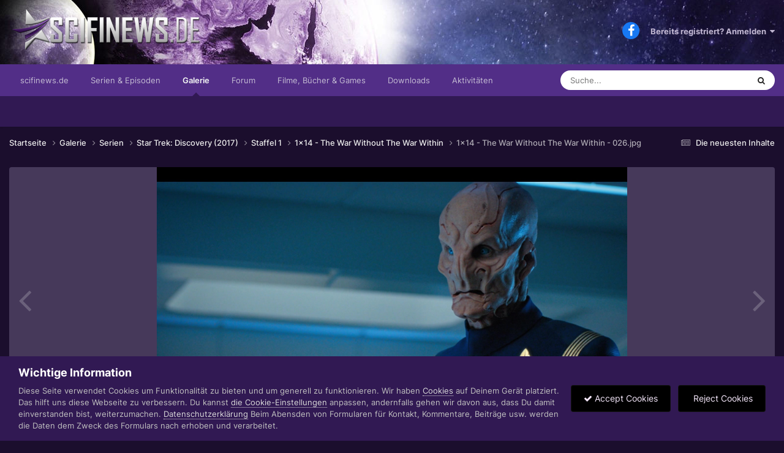

--- FILE ---
content_type: text/html;charset=UTF-8
request_url: https://www.scifinews.de/gallery/image/4729-1x14-the-war-without-the-war-within-026jpg/?browse=1
body_size: 12960
content:
<!DOCTYPE html>
<html lang="de-DE" dir="ltr">
	<head>
		<meta charset="utf-8">
		<title>1x14 - The War Without The War Within - 026.jpg - Staffel 1 - Scifinews.DE</title>
		
			<script type="text/javascript">
var gaProperty = 'UA-588579-4';
var disableStr = 'ga-disable-' + gaProperty;
if (document.cookie.indexOf(disableStr + '=true') > -1) {
window[disableStr] = true;
}
function gaOptout() {
document.cookie = disableStr + '=true; expires=Thu, 31 Dec 2099 23:59:59 UTC';
path='/';
window[disableStr] = true;
}
</script>


<!-- Global Site Tag (gtag.js) - Google Analytics -->
<script async src="https://www.googletagmanager.com/gtag/js?id=UA-588579-4"></script>
<script>
  window.dataLayer = window.dataLayer || [];
  function gtag(){dataLayer.push(arguments)};
  gtag('js', new Date());
  gtag('config', 'GA_TRACKING_ID', { 'anonymize_ip': true });
  gtag('config', 'UA-588579-4');
</script>
		
		

	<meta name="viewport" content="width=device-width, initial-scale=1">



	<meta name="twitter:card" content="summary_large_image" />



	
		
			
				<meta property="og:title" content="1x14 - The War Without The War Within - 026.jpg">
			
		
	

	
		
			
				<meta property="og:type" content="website">
			
		
	

	
		
			
				<meta property="og:url" content="https://www.scifinews.de/gallery/image/4729-1x14-the-war-without-the-war-within-026jpg/">
			
		
	

	
		
			
				<meta name="description" content="">
			
		
	

	
		
			
				<meta property="og:description" content="">
			
		
	

	
		
			
				<meta property="og:updated_time" content="2018-02-06T02:38:53Z">
			
		
	

	
		
			
				<meta property="og:image" content="https://www.scifinews.de/uploads_strukturiert/galleryimages/monthly_2018_02/large.5a7914c7e5d7b_1x14-TheWarWithoutTheWarWithin-026.jpg.fc115d9d4e72375d74d87aee8fe214bd.jpg">
			
		
	

	
		
			
				<meta property="og:image:type" content="image/jpeg">
			
		
	

	
		
			
				<meta property="og:site_name" content="Scifinews.DE">
			
		
	

	
		
			
				<meta property="og:locale" content="de_DE">
			
		
	


	
		<link rel="canonical" href="https://www.scifinews.de/gallery/image/4729-1x14-the-war-without-the-war-within-026jpg/" />
	

	
		<link rel="preload" href="https://www.scifinews.de/uploads_strukturiert/galleryimages/monthly_2018_02/large.5a7914c7e5d7b_1x14-TheWarWithoutTheWarWithin-026.jpg.fc115d9d4e72375d74d87aee8fe214bd.jpg" as="image" type="image/jpeg" />
	

<link rel="alternate" type="application/rss+xml" title="Die neuesten Episodenkritiken" href="https://www.scifinews.de/rss/1-die-neuesten-episodenkritiken.xml/" /><link rel="alternate" type="application/rss+xml" title="Bilder" href="https://www.scifinews.de/rss/2-bilder.xml/" />


<link rel="manifest" href="https://www.scifinews.de/manifest.webmanifest/">
<meta name="msapplication-config" content="https://www.scifinews.de/browserconfig.xml/">
<meta name="msapplication-starturl" content="/">
<meta name="application-name" content="Scifinews.DE">
<meta name="apple-mobile-web-app-title" content="Scifinews.DE">

	<meta name="theme-color" content="#522e87">










<link rel="preload" href="//www.scifinews.de/applications/core/interface/font/fontawesome-webfont.woff2?v=4.7.0" as="font" crossorigin="anonymous">
		




	<link rel='stylesheet' href='https://www.scifinews.de/uploads_strukturiert/themeresources/css_built_14/341e4a57816af3ba440d891ca87450ff_framework.css?v=fbcd23830b1694103034' media='all'>

	<link rel='stylesheet' href='https://www.scifinews.de/uploads_strukturiert/themeresources/css_built_14/05e81b71abe4f22d6eb8d1a929494829_responsive.css?v=fbcd23830b1694103034' media='all'>

	<link rel='stylesheet' href='https://www.scifinews.de/uploads_strukturiert/themeresources/css_built_14/20446cf2d164adcc029377cb04d43d17_flags.css?v=fbcd23830b1694103034' media='all'>

	<link rel='stylesheet' href='https://www.scifinews.de/uploads_strukturiert/themeresources/css_built_14/90eb5adf50a8c640f633d47fd7eb1778_core.css?v=fbcd23830b1694103034' media='all'>

	<link rel='stylesheet' href='https://www.scifinews.de/uploads_strukturiert/themeresources/css_built_14/5a0da001ccc2200dc5625c3f3934497d_core_responsive.css?v=fbcd23830b1694103034' media='all'>

	<link rel='stylesheet' href='https://www.scifinews.de/uploads_strukturiert/themeresources/css_built_14/37c6452ea623de41c991284837957128_gallery.css?v=fbcd23830b1694103034' media='all'>

	<link rel='stylesheet' href='https://www.scifinews.de/uploads_strukturiert/themeresources/css_built_14/22e9af7d7c6ac7ddc7db0f1b0d471efc_gallery_responsive.css?v=fbcd23830b1694103034' media='all'>

	<link rel='stylesheet' href='https://www.scifinews.de/uploads_strukturiert/themeresources/css_built_14/8a32dcbf06236254181d222455063219_global.css?v=fbcd23830b1694103034' media='all'>





<link rel='stylesheet' href='https://www.scifinews.de/uploads_strukturiert/themeresources/css_built_14/258adbb6e4f3e83cd3b355f84e3fa002_custom.css?v=fbcd23830b1694103034' media='all'>




		
		

	
	<link rel='shortcut icon' href='https://www.scifinews.de/uploads_strukturiert/iconslogos/monthly_2020_12/favicon.ico' type="image/x-icon">

      <script src="https://ajax.googleapis.com/ajax/libs/jquery/3.5.1/jquery.min.js"></script>
	</head>
	<body class='ipsApp ipsApp_front ipsJS_none ipsClearfix' data-controller='core.front.core.app' data-message="" data-pageApp='gallery' data-pageLocation='front' data-pageModule='gallery' data-pageController='view' data-pageID='4729' >
		<a href='#ipsLayout_mainArea' class='ipsHide' title='Zum Hauptinhalt dieser Seite gehen' accesskey='m'>Zum Inhalt springen</a>
		
			<div id='ipsLayout_header' class='ipsClearfix'>
				





				
              	<header style="background-image:url('https://www.scifinews.de/_anpassungen/header04.jpg');">
					<div class='ipsLayout_container'>
						




	
	

	
	

	
	

	
	

	
	

	
	

	
	

	
	

	
	

	
	

	
	

	
	

	
	

	
	

	
	

	
	

	
	

	
	

	
	

	
	

	
	

	
	

	
	

	
	

	
	

	
	

	
	

	
	

	
	

	
	

	
	

	
	

	
	

	
	

	
	

	
	

	
	

	
	

	
	

	
	

	
	

	
	

	
	

	
	

	
	

	
	

	
	

	
	

	
	

	
	

	
	

	
	

	
	

	
	

	
	

	
	

	
	

	
	

	
	

	
	

	
	

	
	

	
	

	
	

	
	

	
	

	
	

	
	

	
	

	
	

	
	

	
	

	
	

	
	

	
	

	
	

	
	

	
	

	
	

	
	

	
	

	
	




<div class="headerspruch">...wir sind die Coolsten, denn wir cruisen!</div>




<!-- <img class="headerspruch" src="./_anpassungen/headersprueche.php?70866346"> -->



<a href='https://www.scifinews.de/' id='elLogo' accesskey='1'><img src="https://www.scifinews.de/uploads_strukturiert/themeresources/monthly_2020_12/logo2020.png.4e98d8e6d873c670c661276b878828f9.png" alt='Scifinews.DE'></a>

						

	<ul id='elUserNav' class='ipsList_inline cSignedOut ipsResponsive_showDesktop'>
		

	
		<li class='cUserNav_icon'>
			<a href='https://www.facebook.com/SciFiNewsDE' target='_blank' class='cShareLink cShareLink_facebook' rel='noopener noreferrer'><i class='fa fa-facebook'></i></a>
		</li>
	

        
		
        
        
            
            <li id='elSignInLink'>
                <a href='https://www.scifinews.de/login/' data-ipsMenu-closeOnClick="false" data-ipsMenu id='elUserSignIn'>
                    Bereits registriert? Anmelden &nbsp;<i class='fa fa-caret-down'></i>
                </a>
                
<div id='elUserSignIn_menu' class='ipsMenu ipsMenu_auto ipsHide'>
	<form accept-charset='utf-8' method='post' action='https://www.scifinews.de/login/'>
		<input type="hidden" name="csrfKey" value="f0ab217cf066ac433206d6db7fcc0231">
		<input type="hidden" name="ref" value="aHR0cHM6Ly93d3cuc2NpZmluZXdzLmRlL2dhbGxlcnkvaW1hZ2UvNDcyOS0xeDE0LXRoZS13YXItd2l0aG91dC10aGUtd2FyLXdpdGhpbi0wMjZqcGcvP2Jyb3dzZT0x">
		<div data-role="loginForm">
			
			
			
				<div class='ipsColumns ipsColumns_noSpacing'>
					<div class='ipsColumn ipsColumn_wide' id='elUserSignIn_internal'>
						
<div class="ipsPad ipsForm ipsForm_vertical">
	<h4 class="ipsType_sectionHead">Anmelden</h4>
	<br><br>
	<ul class='ipsList_reset'>
		<li class="ipsFieldRow ipsFieldRow_noLabel ipsFieldRow_fullWidth">
			
			
				<input type="text" placeholder="Benutzername oder E-Mail-Adresse" name="auth" autocomplete="email">
			
		</li>
		<li class="ipsFieldRow ipsFieldRow_noLabel ipsFieldRow_fullWidth">
			<input type="password" placeholder="Passwort" name="password" autocomplete="current-password">
		</li>
		<li class="ipsFieldRow ipsFieldRow_checkbox ipsClearfix">
			<span class="ipsCustomInput">
				<input type="checkbox" name="remember_me" id="remember_me_checkbox" value="1" checked aria-checked="true">
				<span></span>
			</span>
			<div class="ipsFieldRow_content">
				<label class="ipsFieldRow_label" for="remember_me_checkbox">Angemeldet bleiben</label>
				<span class="ipsFieldRow_desc">Nicht empfohlen auf gemeinsam genutzten Computern</span>
			</div>
		</li>
		<li class="ipsFieldRow ipsFieldRow_fullWidth">
			<button type="submit" name="_processLogin" value="usernamepassword" class="ipsButton ipsButton_primary ipsButton_small" id="elSignIn_submit">Anmelden</button>
			
				<p class="ipsType_right ipsType_small">
					
						<a href='https://www.scifinews.de/lostpassword/' data-ipsDialog data-ipsDialog-title='Passwort vergessen?'>
					
					Passwort vergessen?</a>
				</p>
			
		</li>
	</ul>
</div>
					</div>
					<div class='ipsColumn ipsColumn_wide'>
						<div class='ipsPadding' id='elUserSignIn_external'>
							<div class='ipsAreaBackground_light ipsPadding:half'>
								
								
									<div class='ipsType_center ipsMargin_top:half'>
										

<button type="submit" name="_processLogin" value="5" class='ipsButton ipsButton_verySmall ipsButton_fullWidth ipsSocial ipsSocial_facebook' style="background-color: #3a579a">
	
		<span class='ipsSocial_icon'>
			
				<i class='fa fa-facebook-official'></i>
			
		</span>
		<span class='ipsSocial_text'>Mit Facebook anmelden</span>
	
</button>
									</div>
								
							</div>
						</div>
					</div>
				</div>
			
		</div>
	</form>
</div>
            </li>
            
        
		
	</ul>

						
<ul class='ipsMobileHamburger ipsList_reset ipsResponsive_hideDesktop'>
	<li data-ipsDrawer data-ipsDrawer-drawerElem='#elMobileDrawer'>
		<a href='#' >
			
			
				
			
			
			
			<i class='fa fa-navicon'></i>
		</a>
	</li>
</ul>
					</div>
				</header>
				

	<nav data-controller='core.front.core.navBar' class=' ipsResponsive_showDesktop'>
		<div class='ipsNavBar_primary ipsLayout_container '>
			<ul data-role="primaryNavBar" class='ipsClearfix'>
				


	
		
		
		<li  id='elNavSecondary_21' data-role="navBarItem" data-navApp="cms" data-navExt="Pages">
			
			
				<a href="https://www.scifinews.de"  data-navItem-id="21" >
					scifinews.de<span class='ipsNavBar_active__identifier'></span>
				</a>
			
			
				<ul class='ipsNavBar_secondary ipsHide' data-role='secondaryNavBar'>
					


	
		
		
		<li  id='elNavSecondary_22' data-role="navBarItem" data-navApp="cms" data-navExt="Pages">
			
			
				<a href="https://www.scifinews.de/news/"  data-navItem-id="22" >
					Newsmeldungen<span class='ipsNavBar_active__identifier'></span>
				</a>
			
			
		</li>
	
	

	
	

	
		
		
		<li  id='elNavSecondary_16' data-role="navBarItem" data-navApp="core" data-navExt="OnlineUsers">
			
			
				<a href="https://www.scifinews.de/online/"  data-navItem-id="16" >
					Benutzer online<span class='ipsNavBar_active__identifier'></span>
				</a>
			
			
		</li>
	
	

	
		
		
		<li  id='elNavSecondary_18' data-role="navBarItem" data-navApp="core" data-navExt="Leaderboard">
			
			
				<a href="https://www.scifinews.de/leaderboard/"  data-navItem-id="18" >
					Rangliste<span class='ipsNavBar_active__identifier'></span>
				</a>
			
			
		</li>
	
	

					<li class='ipsHide' id='elNavigationMore_21' data-role='navMore'>
						<a href='#' data-ipsMenu data-ipsMenu-appendTo='#elNavigationMore_21' id='elNavigationMore_21_dropdown'>Mehr <i class='fa fa-caret-down'></i></a>
						<ul class='ipsHide ipsMenu ipsMenu_auto' id='elNavigationMore_21_dropdown_menu' data-role='moreDropdown'></ul>
					</li>
				</ul>
			
		</li>
	
	

	
		
		
		<li  id='elNavSecondary_24' data-role="navBarItem" data-navApp="cms" data-navExt="Pages">
			
			
				<a href="https://www.scifinews.de/serien/"  data-navItem-id="24" >
					Serien & Episoden<span class='ipsNavBar_active__identifier'></span>
				</a>
			
			
		</li>
	
	

	
		
		
			
		
		<li class='ipsNavBar_active' data-active id='elNavSecondary_8' data-role="navBarItem" data-navApp="gallery" data-navExt="Gallery">
			
			
				<a href="https://www.scifinews.de/gallery/"  data-navItem-id="8" data-navDefault>
					Galerie<span class='ipsNavBar_active__identifier'></span>
				</a>
			
			
		</li>
	
	

	
		
		
		<li  id='elNavSecondary_10' data-role="navBarItem" data-navApp="forums" data-navExt="Forums">
			
			
				<a href="https://www.scifinews.de/forums/"  data-navItem-id="10" >
					Forum<span class='ipsNavBar_active__identifier'></span>
				</a>
			
			
				<ul class='ipsNavBar_secondary ipsHide' data-role='secondaryNavBar'>
					


	
		
		
		<li  id='elNavSecondary_12' data-role="navBarItem" data-navApp="calendar" data-navExt="Calendar">
			
			
				<a href="https://www.scifinews.de/events/"  data-navItem-id="12" >
					Kalender<span class='ipsNavBar_active__identifier'></span>
				</a>
			
			
		</li>
	
	

	
		
		
		<li  id='elNavSecondary_14' data-role="navBarItem" data-navApp="core" data-navExt="Guidelines">
			
			
				<a href="https://www.scifinews.de/guidelines/"  data-navItem-id="14" >
					Community-Regeln<span class='ipsNavBar_active__identifier'></span>
				</a>
			
			
		</li>
	
	

	
		
		
		<li  id='elNavSecondary_15' data-role="navBarItem" data-navApp="core" data-navExt="StaffDirectory">
			
			
				<a href="https://www.scifinews.de/staff/"  data-navItem-id="15" >
					Teammitglieder<span class='ipsNavBar_active__identifier'></span>
				</a>
			
			
		</li>
	
	

					<li class='ipsHide' id='elNavigationMore_10' data-role='navMore'>
						<a href='#' data-ipsMenu data-ipsMenu-appendTo='#elNavigationMore_10' id='elNavigationMore_10_dropdown'>Mehr <i class='fa fa-caret-down'></i></a>
						<ul class='ipsHide ipsMenu ipsMenu_auto' id='elNavigationMore_10_dropdown_menu' data-role='moreDropdown'></ul>
					</li>
				</ul>
			
		</li>
	
	

	
		
		
		<li  id='elNavSecondary_23' data-role="navBarItem" data-navApp="core" data-navExt="Menu">
			
			
				<a href="#"  data-navItem-id="23" >
					Filme, Bücher & Games<span class='ipsNavBar_active__identifier'></span>
				</a>
			
			
				<ul class='ipsNavBar_secondary ipsHide' data-role='secondaryNavBar'>
					


	
		
		
		<li  id='elNavSecondary_28' data-role="navBarItem" data-navApp="core" data-navExt="Menu">
			
			
				<a href="#"  data-navItem-id="28" >
					In kürze!<span class='ipsNavBar_active__identifier'></span>
				</a>
			
			
		</li>
	
	

					<li class='ipsHide' id='elNavigationMore_23' data-role='navMore'>
						<a href='#' data-ipsMenu data-ipsMenu-appendTo='#elNavigationMore_23' id='elNavigationMore_23_dropdown'>Mehr <i class='fa fa-caret-down'></i></a>
						<ul class='ipsHide ipsMenu ipsMenu_auto' id='elNavigationMore_23_dropdown_menu' data-role='moreDropdown'></ul>
					</li>
				</ul>
			
		</li>
	
	

	
		
		
		<li  id='elNavSecondary_9' data-role="navBarItem" data-navApp="downloads" data-navExt="Downloads">
			
			
				<a href="https://www.scifinews.de/files/"  data-navItem-id="9" >
					Downloads<span class='ipsNavBar_active__identifier'></span>
				</a>
			
			
		</li>
	
	

	
		
		
		<li  id='elNavSecondary_2' data-role="navBarItem" data-navApp="core" data-navExt="CustomItem">
			
			
				<a href="https://www.scifinews.de/discover/"  data-navItem-id="2" >
					Aktivitäten<span class='ipsNavBar_active__identifier'></span>
				</a>
			
			
				<ul class='ipsNavBar_secondary ipsHide' data-role='secondaryNavBar'>
					


	
		
		
		<li  id='elNavSecondary_3' data-role="navBarItem" data-navApp="core" data-navExt="AllActivity">
			
			
				<a href="https://www.scifinews.de/discover/"  data-navItem-id="3" >
					Alle Aktivitäten<span class='ipsNavBar_active__identifier'></span>
				</a>
			
			
		</li>
	
	

	
		
		
		<li  id='elNavSecondary_4' data-role="navBarItem" data-navApp="core" data-navExt="YourActivityStreams">
			
			
				<a href="#" id="elNavigation_4" data-ipsMenu data-ipsMenu-appendTo='#elNavSecondary_2' data-ipsMenu-activeClass='ipsNavActive_menu' data-navItem-id="4" >
					Meine Aktivitäten-Streams <i class="fa fa-caret-down"></i><span class='ipsNavBar_active__identifier'></span>
				</a>
				<ul id="elNavigation_4_menu" class="ipsMenu ipsMenu_auto ipsHide">
					

	
		
			<li class='ipsMenu_item' data-streamid='7'>
				<a href='https://www.scifinews.de/discover/7/' >
					Die neuesten Inhalte
				</a>
			</li>
		
	

				</ul>
			
			
		</li>
	
	

	
		
		
		<li  id='elNavSecondary_5' data-role="navBarItem" data-navApp="core" data-navExt="YourActivityStreamsItem">
			
			
				<a href="https://www.scifinews.de/discover/unread/"  data-navItem-id="5" >
					Ungelesene Inhalte<span class='ipsNavBar_active__identifier'></span>
				</a>
			
			
		</li>
	
	

	
		
		
		<li  id='elNavSecondary_6' data-role="navBarItem" data-navApp="core" data-navExt="YourActivityStreamsItem">
			
			
				<a href="https://www.scifinews.de/discover/content-started/"  data-navItem-id="6" >
					Inhalte, die ich erstellt habe<span class='ipsNavBar_active__identifier'></span>
				</a>
			
			
		</li>
	
	

	
		
		
		<li  id='elNavSecondary_7' data-role="navBarItem" data-navApp="core" data-navExt="Search">
			
			
				<a href="https://www.scifinews.de/search/"  data-navItem-id="7" >
					Suche<span class='ipsNavBar_active__identifier'></span>
				</a>
			
			
		</li>
	
	

					<li class='ipsHide' id='elNavigationMore_2' data-role='navMore'>
						<a href='#' data-ipsMenu data-ipsMenu-appendTo='#elNavigationMore_2' id='elNavigationMore_2_dropdown'>Mehr <i class='fa fa-caret-down'></i></a>
						<ul class='ipsHide ipsMenu ipsMenu_auto' id='elNavigationMore_2_dropdown_menu' data-role='moreDropdown'></ul>
					</li>
				</ul>
			
		</li>
	
	

				<li class='ipsHide' id='elNavigationMore' data-role='navMore'>
					<a href='#' data-ipsMenu data-ipsMenu-appendTo='#elNavigationMore' id='elNavigationMore_dropdown'>Mehr</a>
					<ul class='ipsNavBar_secondary ipsHide' data-role='secondaryNavBar'>
						<li class='ipsHide' id='elNavigationMore_more' data-role='navMore'>
							<a href='#' data-ipsMenu data-ipsMenu-appendTo='#elNavigationMore_more' id='elNavigationMore_more_dropdown'>Mehr <i class='fa fa-caret-down'></i></a>
							<ul class='ipsHide ipsMenu ipsMenu_auto' id='elNavigationMore_more_dropdown_menu' data-role='moreDropdown'></ul>
						</li>
					</ul>
				</li>
			</ul>
			

	<div id="elSearchWrapper">
		<div id='elSearch' data-controller="core.front.core.quickSearch">
			<form accept-charset='utf-8' action='//www.scifinews.de/search/?do=quicksearch' method='post'>
                <input type='search' id='elSearchField' placeholder='Suche...' name='q' autocomplete='off' aria-label='Suche'>
                <details class='cSearchFilter'>
                    <summary class='cSearchFilter__text'></summary>
                    <ul class='cSearchFilter__menu'>
                        
                        <li><label><input type="radio" name="type" value="all"  checked><span class='cSearchFilter__menuText'>Überall</span></label></li>
                        
                            
                                <li><label><input type="radio" name="type" value='contextual_{&quot;type&quot;:&quot;gallery_image&quot;,&quot;nodes&quot;:9}'><span class='cSearchFilter__menuText'>Diese Kategorie</span></label></li>
                            
                                <li><label><input type="radio" name="type" value='contextual_{&quot;type&quot;:&quot;gallery_image&quot;,&quot;item&quot;:4729}'><span class='cSearchFilter__menuText'>Diese Bild</span></label></li>
                            
                        
                        
                            <li><label><input type="radio" name="type" value="cms_pages_pageitem"><span class='cSearchFilter__menuText'>Seiten</span></label></li>
                        
                            <li><label><input type="radio" name="type" value="cms_records6"><span class='cSearchFilter__menuText'>Newsmeldungen</span></label></li>
                        
                            <li><label><input type="radio" name="type" value="cms_records12"><span class='cSearchFilter__menuText'>Episoden</span></label></li>
                        
                            <li><label><input type="radio" name="type" value="core_statuses_status"><span class='cSearchFilter__menuText'>Statusmeldungen</span></label></li>
                        
                            <li><label><input type="radio" name="type" value="gallery_image"><span class='cSearchFilter__menuText'>Bilder</span></label></li>
                        
                            <li><label><input type="radio" name="type" value="gallery_album_item"><span class='cSearchFilter__menuText'>Alben</span></label></li>
                        
                            <li><label><input type="radio" name="type" value="downloads_file"><span class='cSearchFilter__menuText'>Dateien</span></label></li>
                        
                            <li><label><input type="radio" name="type" value="forums_topic"><span class='cSearchFilter__menuText'>Themen</span></label></li>
                        
                            <li><label><input type="radio" name="type" value="calendar_event"><span class='cSearchFilter__menuText'>Termine</span></label></li>
                        
                            <li><label><input type="radio" name="type" value="core_members"><span class='cSearchFilter__menuText'>Benutzer</span></label></li>
                        
                    </ul>
                </details>
				<button class='cSearchSubmit' type="submit" aria-label='Suche'><i class="fa fa-search"></i></button>
			</form>
		</div>
	</div>

		</div>
	</nav>

				
<ul id='elMobileNav' class='ipsResponsive_hideDesktop' data-controller='core.front.core.mobileNav'>
	
		
			
			
				
				
			
				
				
			
				
				
			
				
				
			
				
					<li id='elMobileBreadcrumb'>
						<a href='https://www.scifinews.de/gallery/album/34-1x14-the-war-without-the-war-within/'>
							<span>1x14 - The War Without The War Within</span>
						</a>
					</li>
				
				
			
				
				
			
		
	
	
	
	<li >
		<a data-action="defaultStream" href='https://www.scifinews.de/discover/7/'><i class="fa fa-newspaper-o" aria-hidden="true"></i></a>
	</li>

	

	
		<li class='ipsJS_show'>
			<a href='https://www.scifinews.de/search/'><i class='fa fa-search'></i></a>
		</li>
	
</ul>
			</div>
		
		<main id='ipsLayout_body' class='ipsLayout_container'>
			<div id='ipsLayout_contentArea'>
				<div id='ipsLayout_contentWrapper'>
					
<nav class='ipsBreadcrumb ipsBreadcrumb_top ipsFaded_withHover'>
	

	<ul class='ipsList_inline ipsPos_right'>
		
		<li >
			<a data-action="defaultStream" class='ipsType_light '  href='https://www.scifinews.de/discover/7/'><i class="fa fa-newspaper-o" aria-hidden="true"></i> <span>Die neuesten Inhalte</span></a>
		</li>
		
	</ul>

	<ul data-role="breadcrumbList">
		<li>
			<a title="Startseite" href='https://www.scifinews.de/'>
				<span>Startseite <i class='fa fa-angle-right'></i></span>
			</a>
		</li>
		
		
			<li>
				
					<a href='https://www.scifinews.de/gallery/'>
						<span>Galerie <i class='fa fa-angle-right' aria-hidden="true"></i></span>
					</a>
				
			</li>
		
			<li>
				
					<a href='https://www.scifinews.de/gallery/category/5-serien/'>
						<span>Serien <i class='fa fa-angle-right' aria-hidden="true"></i></span>
					</a>
				
			</li>
		
			<li>
				
					<a href='https://www.scifinews.de/gallery/category/8-star-trek-discovery-2017/'>
						<span>Star Trek: Discovery (2017) <i class='fa fa-angle-right' aria-hidden="true"></i></span>
					</a>
				
			</li>
		
			<li>
				
					<a href='https://www.scifinews.de/gallery/category/9-staffel-1/'>
						<span>Staffel 1 <i class='fa fa-angle-right' aria-hidden="true"></i></span>
					</a>
				
			</li>
		
			<li>
				
					<a href='https://www.scifinews.de/gallery/album/34-1x14-the-war-without-the-war-within/'>
						<span>1x14 - The War Without The War Within <i class='fa fa-angle-right' aria-hidden="true"></i></span>
					</a>
				
			</li>
		
			<li>
				
					1x14 - The War Without The War Within - 026.jpg
				
			</li>
		
	</ul>
</nav>
					
					<div id='ipsLayout_mainArea'>
						
						
						
						

	




						



<div data-controller='gallery.front.view.image' data-lightboxURL='https://www.scifinews.de/gallery/image/4729-1x14-the-war-without-the-war-within-026jpg/'>
	<div class='ipsColumns ipsMargin_bottom'>
		<div class='ipsColumn ipsColumn_fluid'>
			<div class='cGalleryLightbox_inner' data-role="imageSizer">
				<div class='elGalleryHeader'>
					

<div id='elGalleryImage' class='elGalleryImage' data-role="imageFrame" data-imageSizes='{&quot;large&quot;:[1920,1080],&quot;small&quot;:[800,450]}'>
	
		<div class='cGalleryViewImage' data-role='notesWrapper' data-controller='gallery.front.view.notes' data-imageID='4729'  data-notesData='[]'>
			<div>
				<a href='https://www.scifinews.de/uploads_strukturiert/galleryimages/monthly_2018_02/large.5a7914c7e5d7b_1x14-TheWarWithoutTheWarWithin-026.jpg.fc115d9d4e72375d74d87aee8fe214bd.jpg' title='In Lightbox anzeigen' data-ipsLightbox>
					<img src='https://www.scifinews.de/uploads_strukturiert/galleryimages/monthly_2018_02/large.5a7914c7e5d7b_1x14-TheWarWithoutTheWarWithin-026.jpg.fc115d9d4e72375d74d87aee8fe214bd.jpg' alt="1x14 - The War Without The War Within - 026.jpg" title='1x14 - The War Without The War Within - 026.jpg' data-role='theImage'>
				</a>
            </div>
			
		</div>
        	


		<div class='cGalleryImageFade'>
			<div class='cGalleryImageBottomBar'>
				<div class='cGalleryCreditInfo ipsType_normal ipsHide'>
					

					
				</div>
				
					<ul class='ipsList_inline'>
						<li>
							<a href='#' data-ipsMenu data-ipsMenu-above='true' id='elImageTools' class='ipsButton ipsButton_link ipsButton_verySmall ipsJS_show cGalleryViewImage_controls'>Bildwerkzeuge <i class='fa fa-caret-down'></i></a>
						</li>
					</ul>
					<ul class='ipsMenu ipsMenu_auto ipsHide' id='elImageTools_menu'>
						
						
						
							<li class='ipsMenu_item'>
								<a href='https://www.scifinews.de/gallery/image/4729-1x14-the-war-without-the-war-within-026jpg/?do=download' title='Herunterladen'><i class='fa fa-fw fa-download'></i> Herunterladen</a>
							</li>
						
					</ul>
				
			</div>
		</div>
	
	<span class='elGalleryImageNav'>
       
            <a href='https://www.scifinews.de/gallery/image/4729-1x14-the-war-without-the-war-within-026jpg/?browse=1&amp;do=previous' class='elGalleryImageNav_prev' data-action="prevMedia"><i class='fa fa-angle-left'></i></a>
            <a href='https://www.scifinews.de/gallery/image/4729-1x14-the-war-without-the-war-within-026jpg/?browse=1&amp;do=next' class='elGalleryImageNav_next' data-action="nextMedia"><i class='fa fa-angle-right'></i></a>
        
	</span>
</div>
				</div>
			</div>
            
            
            
			<div class='cGalleryImageThumbs'>
				<ol class='cGalleryCarousel' id='gallery-image-thumbs'>
                    
					
			            <li class='cGalleryCarousel__item'>
			            	<div class='ipsImageBlock'>
				                
					                <a href='https://www.scifinews.de/gallery/image/4725-1x14-the-war-without-the-war-within-022jpg/' title='Bild anzeigen 1x14 - The War Without The War Within - 022.jpg' class='ipsImageBlock__main'>
					                	<img src='https://www.scifinews.de/uploads_strukturiert/galleryimages/monthly_2018_02/small.5a7914c1a645f_1x14-TheWarWithoutTheWarWithin-022.jpg.5238d6dcae6be7e544215c4d37905be5.jpg' alt="1x14 - The War Without The War Within - 022.jpg" loading="lazy">
					                </a>
				                
                            	

                            </div>
                        </li>
                        
			        
			            <li class='cGalleryCarousel__item'>
			            	<div class='ipsImageBlock'>
				                
					                <a href='https://www.scifinews.de/gallery/image/4726-1x14-the-war-without-the-war-within-023jpg/' title='Bild anzeigen 1x14 - The War Without The War Within - 023.jpg' class='ipsImageBlock__main'>
					                	<img src='https://www.scifinews.de/uploads_strukturiert/galleryimages/monthly_2018_02/small.5a7914c31ba1c_1x14-TheWarWithoutTheWarWithin-023.jpg.fd18f51c18b032a8bfe592863a648731.jpg' alt="1x14 - The War Without The War Within - 023.jpg" loading="lazy">
					                </a>
				                
                            	

                            </div>
                        </li>
                        
			        
			            <li class='cGalleryCarousel__item'>
			            	<div class='ipsImageBlock'>
				                
					                <a href='https://www.scifinews.de/gallery/image/4727-1x14-the-war-without-the-war-within-024jpg/' title='Bild anzeigen 1x14 - The War Without The War Within - 024.jpg' class='ipsImageBlock__main'>
					                	<img src='https://www.scifinews.de/uploads_strukturiert/galleryimages/monthly_2018_02/small.5a7914c40f3c9_1x14-TheWarWithoutTheWarWithin-024.jpg.18b0421a66ab880755172f5fd48b6d4e.jpg' alt="1x14 - The War Without The War Within - 024.jpg" loading="lazy">
					                </a>
				                
                            	

                            </div>
                        </li>
                        
			        
			            <li class='cGalleryCarousel__item'>
			            	<div class='ipsImageBlock'>
				                
					                <a href='https://www.scifinews.de/gallery/image/4728-1x14-the-war-without-the-war-within-025jpg/' title='Bild anzeigen 1x14 - The War Without The War Within - 025.jpg' class='ipsImageBlock__main'>
					                	<img src='https://www.scifinews.de/uploads_strukturiert/galleryimages/monthly_2018_02/small.5a7914c5e7bf0_1x14-TheWarWithoutTheWarWithin-025.jpg.5af24252dd6dfa9d2f2e89808111111b.jpg' alt="1x14 - The War Without The War Within - 025.jpg" loading="lazy">
					                </a>
				                
                            	

                            </div>
                        </li>
                        
			        

                    <li class='cGalleryCarousel__item cGalleryCarousel__item--active'>
                    	<div class='ipsImageBlock'>
	                        
	                            <a href='https://www.scifinews.de/gallery/image/4729-1x14-the-war-without-the-war-within-026jpg/' title='Bild anzeigen 1x14 - The War Without The War Within - 026.jpg' class='ipsImageBlock__main'>
	                                <img src='https://www.scifinews.de/uploads_strukturiert/galleryimages/monthly_2018_02/small.5a7914c7e5d7b_1x14-TheWarWithoutTheWarWithin-026.jpg.213e1dc09bdd2b594cd5f53bfa99a5d8.jpg' alt="1x14 - The War Without The War Within - 026.jpg" loading="lazy">
	                            </a>
                        	
                        	

                        </div>
                        
                    </li>

                    
                        <li class='cGalleryCarousel__item'>
                        	<div class='ipsImageBlock'>
	                            
	                                <a href='https://www.scifinews.de/gallery/image/4730-1x14-the-war-without-the-war-within-027jpg/' title='Bild anzeigen 1x14 - The War Without The War Within - 027.jpg' class='ipsImageBlock__main'>
	                                    <img src='https://www.scifinews.de/uploads_strukturiert/galleryimages/monthly_2018_02/small.5a7914ca08e27_1x14-TheWarWithoutTheWarWithin-027.jpg.f73d75e3adf2a4ae1bb456a7162081db.jpg' alt="1x14 - The War Without The War Within - 027.jpg" loading="lazy">
	                                </a>
	                            
	                            

	                        </div>
                        </li>
                        
                        
                    
                        <li class='cGalleryCarousel__item'>
                        	<div class='ipsImageBlock'>
	                            
	                                <a href='https://www.scifinews.de/gallery/image/4731-1x14-the-war-without-the-war-within-028jpg/' title='Bild anzeigen 1x14 - The War Without The War Within - 028.jpg' class='ipsImageBlock__main'>
	                                    <img src='https://www.scifinews.de/uploads_strukturiert/galleryimages/monthly_2018_02/small.5a7914cc0974c_1x14-TheWarWithoutTheWarWithin-028.jpg.1c26391bb4c320a0050dd31c755801c1.jpg' alt="1x14 - The War Without The War Within - 028.jpg" loading="lazy">
	                                </a>
	                            
	                            

	                        </div>
                        </li>
                        
                        
                    
                        <li class='cGalleryCarousel__item'>
                        	<div class='ipsImageBlock'>
	                            
	                                <a href='https://www.scifinews.de/gallery/image/4732-1x14-the-war-without-the-war-within-029jpg/' title='Bild anzeigen 1x14 - The War Without The War Within - 029.jpg' class='ipsImageBlock__main'>
	                                    <img src='https://www.scifinews.de/uploads_strukturiert/galleryimages/monthly_2018_02/small.5a7914cd0b70c_1x14-TheWarWithoutTheWarWithin-029.jpg.4b193c515488ff7593bab77522750c57.jpg' alt="1x14 - The War Without The War Within - 029.jpg" loading="lazy">
	                                </a>
	                            
	                            

	                        </div>
                        </li>
                        
                        
                    
                        <li class='cGalleryCarousel__item'>
                        	<div class='ipsImageBlock'>
	                            
	                                <a href='https://www.scifinews.de/gallery/image/4733-1x14-the-war-without-the-war-within-030jpg/' title='Bild anzeigen 1x14 - The War Without The War Within - 030.jpg' class='ipsImageBlock__main'>
	                                    <img src='https://www.scifinews.de/uploads_strukturiert/galleryimages/monthly_2018_02/small.5a7914cf18014_1x14-TheWarWithoutTheWarWithin-030.jpg.bb7aad37484ba6c392b58bb197d6988b.jpg' alt="1x14 - The War Without The War Within - 030.jpg" loading="lazy">
	                                </a>
	                            
	                            

	                        </div>
                        </li>
                        
                        
                            
				</ol>
                <div class='cGalleryCarouselNav cGalleryCarouselNav--overlay' data-carousel-controls='gallery-image-thumbs' data-controller="gallery.front.browse.carousel" hidden>
                    <button class='cGalleryCarouselNav__button' data-carousel-arrow='prev' aria-label='Previous' role='button'>
                        <svg aria-hidden="true" xmlns="http://www.w3.org/2000/svg" viewBox="0 0 320 512" width="10"><path d="M34.52 239.03L228.87 44.69c9.37-9.37 24.57-9.37 33.94 0l22.67 22.67c9.36 9.36 9.37 24.52.04 33.9L131.49 256l154.02 154.75c9.34 9.38 9.32 24.54-.04 33.9l-22.67 22.67c-9.37 9.37-24.57 9.37-33.94 0L34.52 272.97c-9.37-9.37-9.37-24.57 0-33.94z"/></svg>
                    </button>
                    <button class='cGalleryCarouselNav__button' data-carousel-arrow='next' aria-label='Next' role='button'>
                        <svg aria-hidden="true" xmlns="http://www.w3.org/2000/svg" viewBox="0 0 320 512" width="10"><path d="M285.476 272.971L91.132 467.314c-9.373 9.373-24.569 9.373-33.941 0l-22.667-22.667c-9.357-9.357-9.375-24.522-.04-33.901L188.505 256 34.484 101.255c-9.335-9.379-9.317-24.544.04-33.901l22.667-22.667c9.373-9.373 24.569-9.373 33.941 0L285.475 239.03c9.373 9.372 9.373 24.568.001 33.941z"/></svg>
                    </button>
                </div>
			</div>
            
		</div>
	</div>

	<section data-role='imageInfo'>
		




<div class='ipsColumns ipsColumns_collapsePhone ipsResponsive_pull ipsSpacer_bottom'>
	<div class='ipsColumn ipsColumn_fluid'>
		

		<div class='ipsBox'>
			<div class='ipsPadding' data-role='imageDescription'>
				<div class='ipsFlex ipsFlex-ai:center ipsFlex-fw:wrap ipsGap:4'>
					<div class='ipsFlex-flex:11'>
						<h1 class='ipsType_pageTitle ipsContained_container'>
							
							
							
							
							
								<span class='ipsContained ipsType_break'>1x14 - The War Without The War Within - 026.jpg</span>
							
						</h1>
						
					</div>
				</div>
				<hr class='ipsHr'>
				<div class='ipsPageHeader__meta ipsFlex ipsFlex-jc:between ipsFlex-ai:center ipsFlex-fw:wrap ipsGap:3'>
					<div class='ipsFlex-flex:11'>
						<div class='ipsPhotoPanel ipsPhotoPanel_mini ipsClearfix'>
							


	<a href="https://www.scifinews.de/profile/481-daniel-r%C3%A4biger/" rel="nofollow" data-ipsHover data-ipsHover-width="370" data-ipsHover-target="https://www.scifinews.de/profile/481-daniel-r%C3%A4biger/?do=hovercard" class="ipsUserPhoto ipsUserPhoto_mini" title="Zum Profil von Daniel Räbiger">
		<img src='https://www.scifinews.de/uploads_strukturiert/profilephotos/monthly_2018_05/imported-photo-481.thumb.jpeg.dc297df0c6bfc49ae6b1bd4f36e34373.jpeg' alt='Daniel Räbiger' loading="lazy">
	</a>

							<div>
								<p class='ipsType_reset ipsType_normal ipsType_blendLinks'>
									Von 


<a href='https://www.scifinews.de/profile/481-daniel-r%C3%A4biger/' rel="nofollow" data-ipsHover data-ipsHover-width='370' data-ipsHover-target='https://www.scifinews.de/profile/481-daniel-r%C3%A4biger/?do=hovercard&amp;referrer=https%253A%252F%252Fwww.scifinews.de%252Fgallery%252Fimage%252F4729-1x14-the-war-without-the-war-within-026jpg%252F%253Fbrowse%253D1' title="Zum Profil von Daniel Räbiger" class="ipsType_break">Daniel Räbiger</a>
								</p>
								<ul class='ipsList_inline'>
									<li class='ipsType_light'><time datetime='2018-02-06T02:38:53Z' title='06.02.2018 02:38 ' data-short='7 Jr.'>6. Februar 2018</time></li>
									<li class='ipsType_light'>1.091 Aufrufe</li>
									
										<li><a href='https://www.scifinews.de/profile/481-daniel-r%C3%A4biger/content/?type=gallery_image'>Andere Bilder dieses Benutzers suchen</a></li>
									
								</ul>
							</div>
						</div>
					</div>
					<div class='ipsFlex-flex:01 ipsResponsive_hidePhone'>
						<div class='ipsShareLinks'>
							
								


    <a href='#elShareItem_2072137774_menu' id='elShareItem_2072137774' data-ipsMenu class='ipsShareButton ipsButton ipsButton_verySmall ipsButton_link ipsButton_link--light'>
        <span><i class='fa fa-share-alt'></i></span> &nbsp;Teilen
    </a>

    <div class='ipsPadding ipsMenu ipsMenu_auto ipsHide' id='elShareItem_2072137774_menu' data-controller="core.front.core.sharelink">
        <ul class='ipsList_inline'>
            
                <li>
<a href="https://www.facebook.com/sharer/sharer.php?u=https%3A%2F%2Fwww.scifinews.de%2Fgallery%2Fimage%2F4729-1x14-the-war-without-the-war-within-026jpg%2F" class="cShareLink cShareLink_facebook" target="_blank" data-role="shareLink" title='Auf Facebook teilen' data-ipsTooltip rel='noopener nofollow'>
	<i class="fa fa-facebook"></i>
</a></li>
            
                <li>
<a href="https://twitter.com/share?url=https%3A%2F%2Fwww.scifinews.de%2Fgallery%2Fimage%2F4729-1x14-the-war-without-the-war-within-026jpg%2F" class="cShareLink cShareLink_twitter" target="_blank" data-role="shareLink" title='Auf Twitter teilen' data-ipsTooltip rel='nofollow noopener'>
	<i class="fa fa-twitter"></i>
</a></li>
            
                <li>
<a href="mailto:?subject=1x14%20-%20The%20War%20Without%20The%20War%20Within%20-%20026.jpg&body=https%3A%2F%2Fwww.scifinews.de%2Fgallery%2Fimage%2F4729-1x14-the-war-without-the-war-within-026jpg%2F" rel='nofollow' class='cShareLink cShareLink_email' title='Per E-Mail teilen' data-ipsTooltip>
	<i class="fa fa-envelope"></i>
</a></li>
            
        </ul>
        
            <hr class='ipsHr'>
            <button class='ipsHide ipsButton ipsButton_verySmall ipsButton_light ipsButton_fullWidth ipsMargin_top:half' data-controller='core.front.core.webshare' data-role='webShare' data-webShareTitle='1x14 - The War Without The War Within - 026.jpg' data-webShareText='1x14 - The War Without The War Within - 026.jpg' data-webShareUrl='https://www.scifinews.de/gallery/image/4729-1x14-the-war-without-the-war-within-026jpg/'>Mehr Optionen zum Teilen...</button>
        
    </div>

							
                            

							



							

<div data-followApp='gallery' data-followArea='image' data-followID='4729' data-controller='core.front.core.followButton'>
	

	<a href='https://www.scifinews.de/login/' rel="nofollow" class="ipsFollow ipsPos_middle ipsButton ipsButton_light ipsButton_verySmall ipsButton_disabled" data-role="followButton" data-ipsTooltip title='Anmelden, um diesem Inhalt zu folgen'>
		<span>Folgen</span>
		<span class='ipsCommentCount'>0</span>
	</a>

</div>
						</div>
					</div>
				</div>
				
				

				

					

				

					

				
			</div>
			<div class='ipsItemControls'>
				
					

	<div data-controller='core.front.core.reaction' class='ipsItemControls_right ipsClearfix '>	
		<div class='ipsReact ipsPos_right'>
			
				
				<div class='ipsReact_blurb ipsHide' data-role='reactionBlurb'>
					
				</div>
			
			
			
		</div>
	</div>

				
				<ul class='ipsComment_controls ipsClearfix ipsItemControls_left'>
					
				</ul>
			</div>
		</div>
	</div>
	<div class='ipsColumn ipsColumn_veryWide' id='elGalleryImageStats'>
		<div class='ipsBox ipsPadding' data-role="imageStats">
			

			

            <div>
                <h2 class='ipsType_minorHeading ipsType_break'>Vom Album</h2>
                <h3 class='ipsType_sectionHead'><a href='https://www.scifinews.de/gallery/album/34-1x14-the-war-without-the-war-within/'>1x14 - The War Without The War Within</a></h3>
                <span class='ipsType_light'>&middot; 180 Bilder</span>
                <ul class='ipsList_reset ipsMargin_top ipsHide'>
                    <li><i class='fa fa-camera'></i> 180 Bilder</li>
                    
                        <li><i class='fa fa-comment'></i> 0 Kommentare</li>
                    
                    
                </ul>
            </div>
            <hr class='ipsHr'>

			
				<h2 class='ipsType_minorHeading ipsType_break ipsMargin_bottom:half'>Bildinformationen</h2>
				<div class='cGalleryExif'>
					
						<div class='ipsType_center ipsMargin_top'>
							<a href='https://www.scifinews.de/gallery/image/4729-1x14-the-war-without-the-war-within-026jpg/?do=metadata' data-ipsDialog data-ipsdialog-size="narrow" data-ipsDialog-title='Alle EXIF-Informationen anzeigen' class='ipsButton ipsButton_light ipsButton_verySmall'>EXIF Informationen des Bildes anzeigen</a>
						</div>
					
				</div>
			
		</div>
	</div>
</div>


<div class='ipsBox ipsPadding ipsResponsive_pull ipsResponsive_showPhone ipsMargin_top'>
	<div class='ipsShareLinks'>
		
			


    <a href='#elShareItem_1976742194_menu' id='elShareItem_1976742194' data-ipsMenu class='ipsShareButton ipsButton ipsButton_verySmall ipsButton_light '>
        <span><i class='fa fa-share-alt'></i></span> &nbsp;Teilen
    </a>

    <div class='ipsPadding ipsMenu ipsMenu_auto ipsHide' id='elShareItem_1976742194_menu' data-controller="core.front.core.sharelink">
        <ul class='ipsList_inline'>
            
                <li>
<a href="https://www.facebook.com/sharer/sharer.php?u=https%3A%2F%2Fwww.scifinews.de%2Fgallery%2Fimage%2F4729-1x14-the-war-without-the-war-within-026jpg%2F" class="cShareLink cShareLink_facebook" target="_blank" data-role="shareLink" title='Auf Facebook teilen' data-ipsTooltip rel='noopener nofollow'>
	<i class="fa fa-facebook"></i>
</a></li>
            
                <li>
<a href="https://twitter.com/share?url=https%3A%2F%2Fwww.scifinews.de%2Fgallery%2Fimage%2F4729-1x14-the-war-without-the-war-within-026jpg%2F" class="cShareLink cShareLink_twitter" target="_blank" data-role="shareLink" title='Auf Twitter teilen' data-ipsTooltip rel='nofollow noopener'>
	<i class="fa fa-twitter"></i>
</a></li>
            
                <li>
<a href="mailto:?subject=1x14%20-%20The%20War%20Without%20The%20War%20Within%20-%20026.jpg&body=https%3A%2F%2Fwww.scifinews.de%2Fgallery%2Fimage%2F4729-1x14-the-war-without-the-war-within-026jpg%2F" rel='nofollow' class='cShareLink cShareLink_email' title='Per E-Mail teilen' data-ipsTooltip>
	<i class="fa fa-envelope"></i>
</a></li>
            
        </ul>
        
            <hr class='ipsHr'>
            <button class='ipsHide ipsButton ipsButton_verySmall ipsButton_light ipsButton_fullWidth ipsMargin_top:half' data-controller='core.front.core.webshare' data-role='webShare' data-webShareTitle='1x14 - The War Without The War Within - 026.jpg' data-webShareText='1x14 - The War Without The War Within - 026.jpg' data-webShareUrl='https://www.scifinews.de/gallery/image/4729-1x14-the-war-without-the-war-within-026jpg/'>Mehr Optionen zum Teilen...</button>
        
    </div>

		
        

		



		

<div data-followApp='gallery' data-followArea='image' data-followID='4729' data-controller='core.front.core.followButton'>
	

	<a href='https://www.scifinews.de/login/' rel="nofollow" class="ipsFollow ipsPos_middle ipsButton ipsButton_light ipsButton_verySmall ipsButton_disabled" data-role="followButton" data-ipsTooltip title='Anmelden, um diesem Inhalt zu folgen'>
		<span>Folgen</span>
		<span class='ipsCommentCount'>0</span>
	</a>

</div>
	</div>
</div>
	</section>

	<div data-role='imageComments'>
	
	</div>

</div> 


						


					</div>
					


					
<nav class='ipsBreadcrumb ipsBreadcrumb_bottom ipsFaded_withHover'>
	
		


	<a href='#' id='elRSS' class='ipsPos_right ipsType_large' title='Verfügbare RSS-Feeds' data-ipsTooltip data-ipsMenu data-ipsMenu-above><i class='fa fa-rss-square'></i></a>
	<ul id='elRSS_menu' class='ipsMenu ipsMenu_auto ipsHide'>
		
			<li class='ipsMenu_item'><a title="Die neuesten Episodenkritiken" href="https://www.scifinews.de/rss/1-die-neuesten-episodenkritiken.xml/">Die neuesten Episodenkritiken</a></li>
		
			<li class='ipsMenu_item'><a title="Bilder" href="https://www.scifinews.de/rss/2-bilder.xml/">Bilder</a></li>
		
	</ul>

	

	<ul class='ipsList_inline ipsPos_right'>
		
		<li >
			<a data-action="defaultStream" class='ipsType_light '  href='https://www.scifinews.de/discover/7/'><i class="fa fa-newspaper-o" aria-hidden="true"></i> <span>Die neuesten Inhalte</span></a>
		</li>
		
	</ul>

	<ul data-role="breadcrumbList">
		<li>
			<a title="Startseite" href='https://www.scifinews.de/'>
				<span>Startseite <i class='fa fa-angle-right'></i></span>
			</a>
		</li>
		
		
			<li>
				
					<a href='https://www.scifinews.de/gallery/'>
						<span>Galerie <i class='fa fa-angle-right' aria-hidden="true"></i></span>
					</a>
				
			</li>
		
			<li>
				
					<a href='https://www.scifinews.de/gallery/category/5-serien/'>
						<span>Serien <i class='fa fa-angle-right' aria-hidden="true"></i></span>
					</a>
				
			</li>
		
			<li>
				
					<a href='https://www.scifinews.de/gallery/category/8-star-trek-discovery-2017/'>
						<span>Star Trek: Discovery (2017) <i class='fa fa-angle-right' aria-hidden="true"></i></span>
					</a>
				
			</li>
		
			<li>
				
					<a href='https://www.scifinews.de/gallery/category/9-staffel-1/'>
						<span>Staffel 1 <i class='fa fa-angle-right' aria-hidden="true"></i></span>
					</a>
				
			</li>
		
			<li>
				
					<a href='https://www.scifinews.de/gallery/album/34-1x14-the-war-without-the-war-within/'>
						<span>1x14 - The War Without The War Within <i class='fa fa-angle-right' aria-hidden="true"></i></span>
					</a>
				
			</li>
		
			<li>
				
					1x14 - The War Without The War Within - 026.jpg
				
			</li>
		
	</ul>
</nav>
				</div>
			</div>
			
		</main>
		
			<footer id='ipsLayout_footer' class='ipsClearfix'>
				<div class='ipsLayout_container'>
					
					

<ul id='elFooterSocialLinks' class='ipsList_inline ipsType_center ipsSpacer_top'>
	
</ul>


<ul class='ipsList_inline ipsType_center ipsSpacer_top' id="elFooterLinks">
	
	
	
	
	
		<li><a href='https://www.scifinews.de/privacy/'>Datenschutzerklärung</a></li>
	
  <li><a href="/impressum.html">Impressum</a></li>
	
</ul>	


<p id='elCopyright'>
	<span id='elCopyright_userLine'>© 1999 - 2022 RÄBIGER IT|WEB|VIDEO|CONSULTING<br><a href="http://www.raebiger.pro">www.raebiger.pro</a></span>
	<a rel='nofollow' title='Invision Community' href='https://www.invisioncommunity.com/'>Powered by Invision Community</a>
</p>
				</div>
			</footer>
			
<div id='elMobileDrawer' class='ipsDrawer ipsHide'>
	<div class='ipsDrawer_menu'>
		<a href='#' class='ipsDrawer_close' data-action='close'><span>&times;</span></a>
		<div class='ipsDrawer_content ipsFlex ipsFlex-fd:column'>
			
				<div class='ipsPadding ipsBorder_bottom'>
					<ul class='ipsToolList ipsToolList_vertical'>
						<li>
							<a href='https://www.scifinews.de/login/' id='elSigninButton_mobile' class='ipsButton ipsButton_light ipsButton_small ipsButton_fullWidth'>Bereits registriert? Anmelden</a>
						</li>
						
					</ul>
				</div>
			

			
				<ul class="elMobileDrawer__social ipsList_inline ipsType_center ipsMargin_vertical">
					

	
		<li class='cUserNav_icon'>
			<a href='https://www.facebook.com/SciFiNewsDE' target='_blank' class='cShareLink cShareLink_facebook' rel='noopener noreferrer'><i class='fa fa-facebook'></i></a>
		</li>
	

				</ul>
			

			<ul class='ipsDrawer_list ipsFlex-flex:11'>
				

				
				
				
				
					
						
						
							<li class='ipsDrawer_itemParent'>
								<h4 class='ipsDrawer_title'><a href='#'>scifinews.de</a></h4>
								<ul class='ipsDrawer_list'>
									<li data-action="back"><a href='#'>Zurück</a></li>
									
									
										
										
										
											
												
											
										
											
										
											
												
											
										
											
												
											
										
									
													
									
										<li><a href='https://www.scifinews.de'>scifinews.de</a></li>
									
									
									
										


	
		
			<li>
				<a href='https://www.scifinews.de/news/' >
					Newsmeldungen
				</a>
			</li>
		
	

	

	
		
			<li>
				<a href='https://www.scifinews.de/online/' >
					Benutzer online
				</a>
			</li>
		
	

	
		
			<li>
				<a href='https://www.scifinews.de/leaderboard/' >
					Rangliste
				</a>
			</li>
		
	

										
								</ul>
							</li>
						
					
				
					
						
						
							<li><a href='https://www.scifinews.de/serien/' >Serien & Episoden</a></li>
						
					
				
					
						
						
							<li><a href='https://www.scifinews.de/gallery/' >Galerie</a></li>
						
					
				
					
						
						
							<li class='ipsDrawer_itemParent'>
								<h4 class='ipsDrawer_title'><a href='#'>Forum</a></h4>
								<ul class='ipsDrawer_list'>
									<li data-action="back"><a href='#'>Zurück</a></li>
									
									
										
										
										
											
												
											
										
											
												
											
										
											
												
											
										
									
													
									
										<li><a href='https://www.scifinews.de/forums/'>Forum</a></li>
									
									
									
										


	
		
			<li>
				<a href='https://www.scifinews.de/events/' >
					Kalender
				</a>
			</li>
		
	

	
		
			<li>
				<a href='https://www.scifinews.de/guidelines/' >
					Community-Regeln
				</a>
			</li>
		
	

	
		
			<li>
				<a href='https://www.scifinews.de/staff/' >
					Teammitglieder
				</a>
			</li>
		
	

										
								</ul>
							</li>
						
					
				
					
						
						
							<li class='ipsDrawer_itemParent'>
								<h4 class='ipsDrawer_title'><a href='#'>Filme, Bücher & Games</a></h4>
								<ul class='ipsDrawer_list'>
									<li data-action="back"><a href='#'>Zurück</a></li>
									
									
										
										
										
											
												
											
										
									
													
									
									
									
										


	
		
			<li>
				<a href='' >
					In kürze!
				</a>
			</li>
		
	

										
								</ul>
							</li>
						
					
				
					
						
						
							<li><a href='https://www.scifinews.de/files/' >Downloads</a></li>
						
					
				
					
						
						
							<li class='ipsDrawer_itemParent'>
								<h4 class='ipsDrawer_title'><a href='#'>Aktivitäten</a></h4>
								<ul class='ipsDrawer_list'>
									<li data-action="back"><a href='#'>Zurück</a></li>
									
									
										
										
										
											
												
													
													
									
													
									
									
									
										


	
		
			<li>
				<a href='https://www.scifinews.de/discover/' >
					Alle Aktivitäten
				</a>
			</li>
		
	

	
		
			
			<li class='ipsDrawer_itemParent'>
				<h4 class='ipsDrawer_title'><a href='#'>Meine Aktivitäten-Streams</a></h4>
				<ul class='ipsDrawer_list'>
					<li data-action="back"><a href='#'>Zurück</a></li>
					
					


	
		
			<li>
				<a href='https://www.scifinews.de/discover/7/' >
					Die neuesten Inhalte
				</a>
			</li>
		
	

				</ul>
			</li>
		
	

	
		
			<li>
				<a href='https://www.scifinews.de/discover/unread/' >
					Ungelesene Inhalte
				</a>
			</li>
		
	

	
		
			<li>
				<a href='https://www.scifinews.de/discover/content-started/' >
					Inhalte, die ich erstellt habe
				</a>
			</li>
		
	

	
		
			<li>
				<a href='https://www.scifinews.de/search/' >
					Suche
				</a>
			</li>
		
	

										
								</ul>
							</li>
						
					
				
				
			</ul>

			
		</div>
	</div>
</div>

<div id='elMobileCreateMenuDrawer' class='ipsDrawer ipsHide'>
	<div class='ipsDrawer_menu'>
		<a href='#' class='ipsDrawer_close' data-action='close'><span>&times;</span></a>
		<div class='ipsDrawer_content ipsSpacer_bottom ipsPad'>
			<ul class='ipsDrawer_list'>
				<li class="ipsDrawer_listTitle ipsType_reset">Neu erstellen...</li>
				
			</ul>
		</div>
	</div>
</div>
			




















<div id='elGuestTerms' class='ipsPad_half ipsJS_hide' data-role='cookieConsentBar' data-controller='core.front.core.guestTerms'>
	<div class='ipsLayout_container cGuestTerms'>
		<div class='ipsFlex ipsFlex-flex:10 sm:ipsFlex-fw:wrap ipsFlex-jc:between ipsFlex-ai:center'>
			<div class='ipsFlex-fd:column ipsGap:2'>
				<h2 class='ipsType_sectionHead'>Wichtige Information</h2>
				<p class='ipsType_reset ipsType_medium cGuestTerms_contents'>Diese Seite verwendet Cookies um Funktionalität zu bieten und um generell zu funktionieren. Wir haben <a href='https://www.scifinews.de/cookies/'>Cookies</a> auf Deinem Gerät platziert. Das hilft uns diese Webseite zu verbessern. Du kannst <a href='https://www.scifinews.de/cookies/'>die Cookie-Einstellungen</a> anpassen, andernfalls gehen wir davon aus, dass Du damit einverstanden bist, weiterzumachen. <a href='https://www.scifinews.de/privacy/'>Datenschutzerklärung</a> Beim Abensden von Formularen für Kontakt, Kommentare, Beiträge usw. werden die Daten dem Zweck des Formulars nach erhoben und verarbeitet.</p>
			</div>
			<div class='ipsFlex ipsFlex-flex:00 ipsFlex-fd:row md:ipsFlex-fd:column sm:ipsFlex-fd:row ipsFlex-ai:center ipsGap:3'>
				
				<a href='https://www.scifinews.de/index.php?app=core&amp;module=system&amp;controller=cookies&amp;do=cookieConsentToggle&amp;ref=aHR0cHM6Ly93d3cuc2NpZmluZXdzLmRlLw==&amp;status=1&amp;csrfKey=f0ab217cf066ac433206d6db7fcc0231' rel='nofollow' class='ipsButton ipsButton_veryLight ipsButton_large'><i class='fa fa-check'></i>&nbsp;Accept Cookies</a>
				<a href='https://www.scifinews.de/index.php?app=core&amp;module=system&amp;controller=cookies&amp;do=cookieConsentToggle&amp;ref=aHR0cHM6Ly93d3cuc2NpZmluZXdzLmRlLw==&amp;status=0&amp;csrfKey=f0ab217cf066ac433206d6db7fcc0231' rel='nofollow' class='ipsButton ipsButton_veryLight ipsButton_large'>&nbsp;Reject Cookies</a>
				
			</div>

		</div>
	</div>
</div>


			

	
	<script type='text/javascript'>
		var ipsDebug = false;		
	
		var CKEDITOR_BASEPATH = '//www.scifinews.de/applications/core/interface/ckeditor/ckeditor/';
	
		var ipsSettings = {
			
			
			cookie_path: "/",
			
			cookie_prefix: "ips4_",
			
			
			cookie_ssl: true,
			
            essential_cookies: ["oauth_authorize","member_id","login_key","clearAutosave","lastSearch","device_key","IPSSessionFront","loggedIn","noCache","hasJS","cookie_consent","cookie_consent_optional","guestTermsDismissed","forumpass_*"],
			upload_imgURL: "",
			message_imgURL: "",
			notification_imgURL: "",
			baseURL: "//www.scifinews.de/",
			jsURL: "//www.scifinews.de/applications/core/interface/js/js.php",
			csrfKey: "f0ab217cf066ac433206d6db7fcc0231",
			antiCache: "fbcd23830b1694103034",
			jsAntiCache: "fbcd23830b1708967168",
			disableNotificationSounds: true,
			useCompiledFiles: true,
			links_external: true,
			memberID: 0,
			lazyLoadEnabled: false,
			blankImg: "//www.scifinews.de/applications/core/interface/js/spacer.png",
			googleAnalyticsEnabled: true,
			matomoEnabled: false,
			viewProfiles: true,
			mapProvider: 'none',
			mapApiKey: '',
			pushPublicKey: "BA8vmQqUe9jH9Zm-baiRMJpfeIUfE2y41vrNwFun0Bnq6JS_gggKYvLG4pYJfjfz75yVX8pkmcdOPpPFpIlO4bw",
			relativeDates: true
		};
		
		
		
		
			ipsSettings['maxImageDimensions'] = {
				width: 1000,
				height: 750
			};
		
		
	</script>





<script type='text/javascript' src='https://www.scifinews.de/uploads_strukturiert/themeresources/javascript_global/root_library.js?v=fbcd23830b1708967168' data-ips></script>


<script type='text/javascript' src='https://www.scifinews.de/uploads_strukturiert/themeresources/javascript_global/root_js_lang_3.js?v=fbcd23830b1708967168' data-ips></script>


<script type='text/javascript' src='https://www.scifinews.de/uploads_strukturiert/themeresources/javascript_global/root_framework.js?v=fbcd23830b1708967168' data-ips></script>


<script type='text/javascript' src='https://www.scifinews.de/uploads_strukturiert/themeresources/javascript_core/global_global_core.js?v=fbcd23830b1708967168' data-ips></script>


<script type='text/javascript' src='https://www.scifinews.de/uploads_strukturiert/themeresources/javascript_global/root_front.js?v=fbcd23830b1708967168' data-ips></script>


<script type='text/javascript' src='https://www.scifinews.de/uploads_strukturiert/themeresources/javascript_core/front_front_core.js?v=fbcd23830b1708967168' data-ips></script>


<script type='text/javascript' src='https://www.scifinews.de/uploads_strukturiert/themeresources/javascript_gallery/front_front_view.js?v=fbcd23830b1708967168' data-ips></script>


<script type='text/javascript' src='https://www.scifinews.de/uploads_strukturiert/themeresources/javascript_gallery/front_front_browse.js?v=fbcd23830b1708967168' data-ips></script>


<script type='text/javascript' src='https://www.scifinews.de/uploads_strukturiert/themeresources/javascript_gallery/front_front_global.js?v=fbcd23830b1708967168' data-ips></script>


<script type='text/javascript' src='https://www.scifinews.de/uploads_strukturiert/themeresources/javascript_global/root_map.js?v=fbcd23830b1708967168' data-ips></script>



	<script type='text/javascript'>
		
			ips.setSetting( 'date_format', jQuery.parseJSON('"dd.mm.yy"') );
		
			ips.setSetting( 'date_first_day', jQuery.parseJSON('0') );
		
			ips.setSetting( 'ipb_url_filter_option', jQuery.parseJSON('"none"') );
		
			ips.setSetting( 'url_filter_any_action', jQuery.parseJSON('"allow"') );
		
			ips.setSetting( 'bypass_profanity', jQuery.parseJSON('0') );
		
			ips.setSetting( 'emoji_style', jQuery.parseJSON('"twemoji"') );
		
			ips.setSetting( 'emoji_shortcodes', jQuery.parseJSON('true') );
		
			ips.setSetting( 'emoji_ascii', jQuery.parseJSON('true') );
		
			ips.setSetting( 'emoji_cache', jQuery.parseJSON('1694099814') );
		
			ips.setSetting( 'image_jpg_quality', jQuery.parseJSON('90') );
		
			ips.setSetting( 'cloud2', jQuery.parseJSON('false') );
		
			ips.setSetting( 'isAnonymous', jQuery.parseJSON('false') );
		
		
	</script>



<script type='application/ld+json'>
{
    "@context": "http://schema.org",
    "@type": "MediaObject",
    "@id": "https://www.scifinews.de/gallery/image/4729-1x14-the-war-without-the-war-within-026jpg/",
    "url": "https://www.scifinews.de/gallery/image/4729-1x14-the-war-without-the-war-within-026jpg/",
    "name": "1x14 - The War Without The War Within - 026.jpg",
    "description": "",
    "dateCreated": "2018-02-06T02:38:53+0000",
    "fileFormat": "image/jpeg",
    "keywords": [],
    "author": {
        "@type": "Person",
        "name": "Daniel R\u00e4biger",
        "image": "https://www.scifinews.de/uploads_strukturiert/profilephotos/monthly_2018_05/imported-photo-481.thumb.jpeg.dc297df0c6bfc49ae6b1bd4f36e34373.jpeg",
        "url": "https://www.scifinews.de/profile/481-daniel-r%C3%A4biger/"
    },
    "interactionStatistic": [
        {
            "@type": "InteractionCounter",
            "interactionType": "http://schema.org/ViewAction",
            "userInteractionCount": 1091
        }
    ],
    "artMedium": "Digital",
    "width": 1920,
    "height": 1080,
    "image": {
        "@type": "ImageObject",
        "url": "https://www.scifinews.de/uploads_strukturiert/galleryimages/monthly_2018_02/large.5a7914c7e5d7b_1x14-TheWarWithoutTheWarWithin-026.jpg.fc115d9d4e72375d74d87aee8fe214bd.jpg",
        "caption": "1x14 - The War Without The War Within - 026.jpg",
        "thumbnail": "https://www.scifinews.de/uploads_strukturiert/galleryimages/monthly_2018_02/small.5a7914c7e5d7b_1x14-TheWarWithoutTheWarWithin-026.jpg.213e1dc09bdd2b594cd5f53bfa99a5d8.jpg",
        "width": 1920,
        "height": 1080,
        "exifData": [
            {
                "@type": "PropertyValue",
                "name": "FILE.FileName",
                "value": "exif0CqMmL"
            },
            {
                "@type": "PropertyValue",
                "name": "FILE.FileDateTime",
                "value": "1517884733"
            },
            {
                "@type": "PropertyValue",
                "name": "FILE.FileSize",
                "value": "188438"
            },
            {
                "@type": "PropertyValue",
                "name": "FILE.FileType",
                "value": "2"
            },
            {
                "@type": "PropertyValue",
                "name": "FILE.MimeType",
                "value": "image/jpeg"
            },
            {
                "@type": "PropertyValue",
                "name": "FILE.SectionsFound",
                "value": "COMMENT"
            },
            {
                "@type": "PropertyValue",
                "name": "COMPUTED.html",
                "value": "width=\"1920\" height=\"1080\""
            },
            {
                "@type": "PropertyValue",
                "name": "COMPUTED.Height",
                "value": "1080"
            },
            {
                "@type": "PropertyValue",
                "name": "COMPUTED.Width",
                "value": "1920"
            },
            {
                "@type": "PropertyValue",
                "name": "COMPUTED.IsColor",
                "value": "1"
            },
            {
                "@type": "PropertyValue",
                "name": "COMMENT.0",
                "value": "Lavc57.27.100"
            }
        ]
    },
    "thumbnailUrl": "https://www.scifinews.de/uploads_strukturiert/galleryimages/monthly_2018_02/small.5a7914c7e5d7b_1x14-TheWarWithoutTheWarWithin-026.jpg.213e1dc09bdd2b594cd5f53bfa99a5d8.jpg"
}	
</script>

<script type='application/ld+json'>
{
    "@context": "http://www.schema.org",
    "publisher": "https://www.scifinews.de/#organization",
    "@type": "WebSite",
    "@id": "https://www.scifinews.de/#website",
    "mainEntityOfPage": "https://www.scifinews.de/",
    "name": "Scifinews.DE",
    "url": "https://www.scifinews.de/",
    "potentialAction": {
        "type": "SearchAction",
        "query-input": "required name=query",
        "target": "https://www.scifinews.de/search/?q={query}"
    },
    "inLanguage": [
        {
            "@type": "Language",
            "name": "Deutsch",
            "alternateName": "de-DE"
        }
    ]
}	
</script>

<script type='application/ld+json'>
{
    "@context": "http://www.schema.org",
    "@type": "Organization",
    "@id": "https://www.scifinews.de/#organization",
    "mainEntityOfPage": "https://www.scifinews.de/",
    "name": "Scifinews.DE",
    "url": "https://www.scifinews.de/",
    "logo": {
        "@type": "ImageObject",
        "@id": "https://www.scifinews.de/#logo",
        "url": "https://www.scifinews.de/uploads_strukturiert/themeresources/monthly_2020_12/logo2020.png.4e98d8e6d873c670c661276b878828f9.png"
    },
    "sameAs": [
        "https://www.facebook.com/SciFiNewsDE"
    ],
    "address": {
        "@type": "PostalAddress",
        "streetAddress": "Zaunk\u00f6nigweg 3",
        "addressLocality": "Geisenhausen",
        "addressRegion": "Bayern",
        "postalCode": "84144",
        "addressCountry": "DE"
    }
}	
</script>

<script type='application/ld+json'>
{
    "@context": "http://schema.org",
    "@type": "BreadcrumbList",
    "itemListElement": [
        {
            "@type": "ListItem",
            "position": 1,
            "item": {
                "@id": "https://www.scifinews.de/gallery/",
                "name": "Galerie"
            }
        },
        {
            "@type": "ListItem",
            "position": 2,
            "item": {
                "@id": "https://www.scifinews.de/gallery/category/5-serien/",
                "name": "Serien"
            }
        },
        {
            "@type": "ListItem",
            "position": 3,
            "item": {
                "@id": "https://www.scifinews.de/gallery/category/8-star-trek-discovery-2017/",
                "name": "Star Trek: Discovery (2017)"
            }
        },
        {
            "@type": "ListItem",
            "position": 4,
            "item": {
                "@id": "https://www.scifinews.de/gallery/category/9-staffel-1/",
                "name": "Staffel 1"
            }
        },
        {
            "@type": "ListItem",
            "position": 5,
            "item": {
                "@id": "https://www.scifinews.de/gallery/album/34-1x14-the-war-without-the-war-within/",
                "name": "1x14 - The War Without The War Within"
            }
        }
    ]
}	
</script>



<script type='text/javascript'>
    (() => {
        let gqlKeys = [];
        for (let [k, v] of Object.entries(gqlKeys)) {
            ips.setGraphQlData(k, v);
        }
    })();
</script>

			
			
		
		<!--ipsQueryLog-->
		<!--ipsCachingLog-->
		
		
			
		
      <p> </p>
      <p> </p>
      <p> </p>
      <p> </p>
      <p> </p>
  </body>
</html>